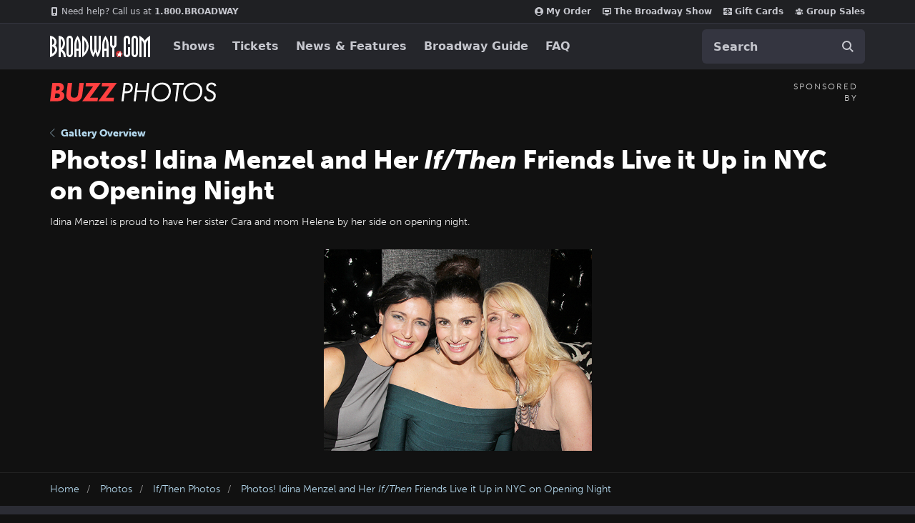

--- FILE ---
content_type: text/html; charset=utf-8
request_url: https://www.google.com/recaptcha/api2/aframe
body_size: 164
content:
<!DOCTYPE HTML><html><head><meta http-equiv="content-type" content="text/html; charset=UTF-8"></head><body><script nonce="QyznScEkcMc35rhEoSWovA">/** Anti-fraud and anti-abuse applications only. See google.com/recaptcha */ try{var clients={'sodar':'https://pagead2.googlesyndication.com/pagead/sodar?'};window.addEventListener("message",function(a){try{if(a.source===window.parent){var b=JSON.parse(a.data);var c=clients[b['id']];if(c){var d=document.createElement('img');d.src=c+b['params']+'&rc='+(localStorage.getItem("rc::a")?sessionStorage.getItem("rc::b"):"");window.document.body.appendChild(d);sessionStorage.setItem("rc::e",parseInt(sessionStorage.getItem("rc::e")||0)+1);localStorage.setItem("rc::h",'1769007946422');}}}catch(b){}});window.parent.postMessage("_grecaptcha_ready", "*");}catch(b){}</script></body></html>